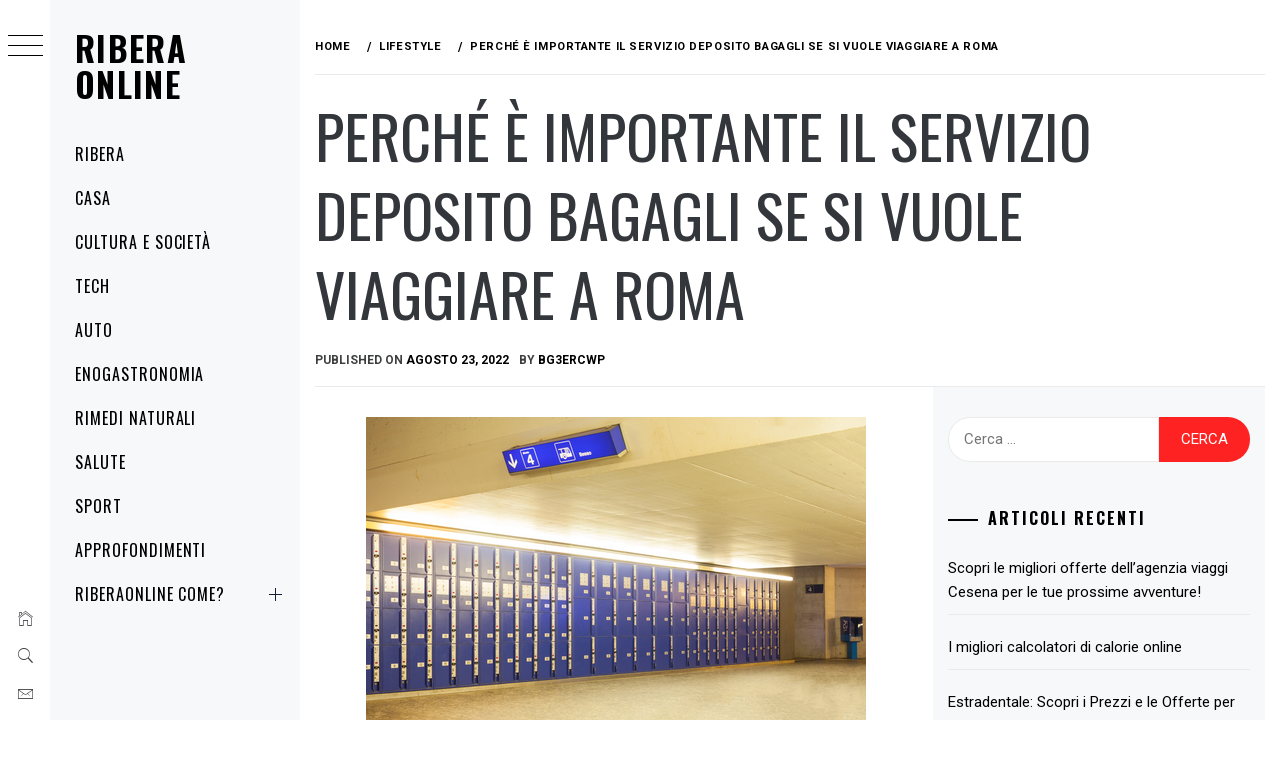

--- FILE ---
content_type: text/html; charset=UTF-8
request_url: https://www.riberaonline.it/perche-e-importante-il-servizio-deposito-bagagli-se-si-vuole-viaggiare-a-roma/
body_size: 12677
content:
<!DOCTYPE html><html lang="it-IT"><head><meta charset="UTF-8"><meta name="viewport" content="width=device-width, initial-scale=1.0, maximum-scale=1.0, user-scalable=no" /><link rel="profile" href="http://gmpg.org/xfn/11"><meta name='robots' content='index, follow, max-image-preview:large, max-snippet:-1, max-video-preview:-1' /><link media="all" href="https://www.riberaonline.it/wp-content/cache/autoptimize/css/autoptimize_474c66e1bf70c8e5712460467abe959a.css" rel="stylesheet"><title>Perché è importante il servizio deposito bagagli se si vuole viaggiare a Roma</title><link rel="canonical" href="https://www.riberaonline.it/perche-e-importante-il-servizio-deposito-bagagli-se-si-vuole-viaggiare-a-roma/" /><meta property="og:locale" content="it_IT" /><meta property="og:type" content="article" /><meta property="og:title" content="Perché è importante il servizio deposito bagagli se si vuole viaggiare a Roma" /><meta property="og:description" content="Il servizio deposito bagagli rappresenta una risorsa fondamentale quando si decide di affrontare un viaggio di piacere o di lavoro [&hellip;]" /><meta property="og:url" content="https://www.riberaonline.it/perche-e-importante-il-servizio-deposito-bagagli-se-si-vuole-viaggiare-a-roma/" /><meta property="og:site_name" content="Ribera Online" /><meta property="article:published_time" content="2022-08-23T08:43:00+00:00" /><meta property="article:modified_time" content="2022-08-25T08:45:19+00:00" /><meta property="og:image" content="https://www.riberaonline.it/wp-content/uploads/2022/08/7_Articolo_su__I_migliori_servizi_di_deposito_bagagli_per_il_tuo_viaggio_a_Roma-.jpeg" /><meta property="og:image:width" content="500" /><meta property="og:image:height" content="303" /><meta property="og:image:type" content="image/jpeg" /><meta name="author" content="bg3ercwp" /><meta name="twitter:card" content="summary_large_image" /><meta name="twitter:label1" content="Scritto da" /><meta name="twitter:data1" content="bg3ercwp" /><meta name="twitter:label2" content="Tempo di lettura stimato" /><meta name="twitter:data2" content="4 minuti" /> <script type="application/ld+json" class="yoast-schema-graph">{"@context":"https://schema.org","@graph":[{"@type":"Article","@id":"https://www.riberaonline.it/perche-e-importante-il-servizio-deposito-bagagli-se-si-vuole-viaggiare-a-roma/#article","isPartOf":{"@id":"https://www.riberaonline.it/perche-e-importante-il-servizio-deposito-bagagli-se-si-vuole-viaggiare-a-roma/"},"author":{"name":"bg3ercwp","@id":"https://www.riberaonline.it/#/schema/person/7b6d0dedd338f720b6452db9cf1c4c74"},"headline":"Perché è importante il servizio deposito bagagli se si vuole viaggiare a Roma","datePublished":"2022-08-23T08:43:00+00:00","dateModified":"2022-08-25T08:45:19+00:00","mainEntityOfPage":{"@id":"https://www.riberaonline.it/perche-e-importante-il-servizio-deposito-bagagli-se-si-vuole-viaggiare-a-roma/"},"wordCount":611,"image":{"@id":"https://www.riberaonline.it/perche-e-importante-il-servizio-deposito-bagagli-se-si-vuole-viaggiare-a-roma/#primaryimage"},"thumbnailUrl":"https://www.riberaonline.it/wp-content/uploads/2022/08/7_Articolo_su__I_migliori_servizi_di_deposito_bagagli_per_il_tuo_viaggio_a_Roma-.jpeg","articleSection":["Lifestyle"],"inLanguage":"it-IT"},{"@type":"WebPage","@id":"https://www.riberaonline.it/perche-e-importante-il-servizio-deposito-bagagli-se-si-vuole-viaggiare-a-roma/","url":"https://www.riberaonline.it/perche-e-importante-il-servizio-deposito-bagagli-se-si-vuole-viaggiare-a-roma/","name":"Perché è importante il servizio deposito bagagli se si vuole viaggiare a Roma","isPartOf":{"@id":"https://www.riberaonline.it/#website"},"primaryImageOfPage":{"@id":"https://www.riberaonline.it/perche-e-importante-il-servizio-deposito-bagagli-se-si-vuole-viaggiare-a-roma/#primaryimage"},"image":{"@id":"https://www.riberaonline.it/perche-e-importante-il-servizio-deposito-bagagli-se-si-vuole-viaggiare-a-roma/#primaryimage"},"thumbnailUrl":"https://www.riberaonline.it/wp-content/uploads/2022/08/7_Articolo_su__I_migliori_servizi_di_deposito_bagagli_per_il_tuo_viaggio_a_Roma-.jpeg","datePublished":"2022-08-23T08:43:00+00:00","dateModified":"2022-08-25T08:45:19+00:00","author":{"@id":"https://www.riberaonline.it/#/schema/person/7b6d0dedd338f720b6452db9cf1c4c74"},"breadcrumb":{"@id":"https://www.riberaonline.it/perche-e-importante-il-servizio-deposito-bagagli-se-si-vuole-viaggiare-a-roma/#breadcrumb"},"inLanguage":"it-IT","potentialAction":[{"@type":"ReadAction","target":["https://www.riberaonline.it/perche-e-importante-il-servizio-deposito-bagagli-se-si-vuole-viaggiare-a-roma/"]}]},{"@type":"ImageObject","inLanguage":"it-IT","@id":"https://www.riberaonline.it/perche-e-importante-il-servizio-deposito-bagagli-se-si-vuole-viaggiare-a-roma/#primaryimage","url":"https://www.riberaonline.it/wp-content/uploads/2022/08/7_Articolo_su__I_migliori_servizi_di_deposito_bagagli_per_il_tuo_viaggio_a_Roma-.jpeg","contentUrl":"https://www.riberaonline.it/wp-content/uploads/2022/08/7_Articolo_su__I_migliori_servizi_di_deposito_bagagli_per_il_tuo_viaggio_a_Roma-.jpeg","width":500,"height":303,"caption":"Perché è importante il servizio deposito bagagli se si vuole viaggiare a Roma"},{"@type":"BreadcrumbList","@id":"https://www.riberaonline.it/perche-e-importante-il-servizio-deposito-bagagli-se-si-vuole-viaggiare-a-roma/#breadcrumb","itemListElement":[{"@type":"ListItem","position":1,"name":"Home","item":"https://www.riberaonline.it/"},{"@type":"ListItem","position":2,"name":"Perché è importante il servizio deposito bagagli se si vuole viaggiare a Roma"}]},{"@type":"WebSite","@id":"https://www.riberaonline.it/#website","url":"https://www.riberaonline.it/","name":"Ribera Online","description":"","potentialAction":[{"@type":"SearchAction","target":{"@type":"EntryPoint","urlTemplate":"https://www.riberaonline.it/?s={search_term_string}"},"query-input":{"@type":"PropertyValueSpecification","valueRequired":true,"valueName":"search_term_string"}}],"inLanguage":"it-IT"},{"@type":"Person","@id":"https://www.riberaonline.it/#/schema/person/7b6d0dedd338f720b6452db9cf1c4c74","name":"bg3ercwp","image":{"@type":"ImageObject","inLanguage":"it-IT","@id":"https://www.riberaonline.it/#/schema/person/image/","url":"https://secure.gravatar.com/avatar/630eaca7de2759bc1e97cfcbcdf77e518fccb8a0066e4d26b8bbc3e4ebfb457c?s=96&d=identicon&r=g","contentUrl":"https://secure.gravatar.com/avatar/630eaca7de2759bc1e97cfcbcdf77e518fccb8a0066e4d26b8bbc3e4ebfb457c?s=96&d=identicon&r=g","caption":"bg3ercwp"}}]}</script> <link rel='dns-prefetch' href='//www.riberaonline.it' /><link rel='dns-prefetch' href='//cdn.thememattic.com' /><link rel='dns-prefetch' href='//fonts.googleapis.com' /><link rel="alternate" type="application/rss+xml" title="Ribera Online &raquo; Feed" href="https://www.riberaonline.it/feed/" /><link rel="alternate" type="application/rss+xml" title="Ribera Online &raquo; Feed dei commenti" href="https://www.riberaonline.it/comments/feed/" /><link rel="alternate" title="oEmbed (JSON)" type="application/json+oembed" href="https://www.riberaonline.it/wp-json/oembed/1.0/embed?url=https%3A%2F%2Fwww.riberaonline.it%2Fperche-e-importante-il-servizio-deposito-bagagli-se-si-vuole-viaggiare-a-roma%2F" /><link rel="alternate" title="oEmbed (XML)" type="text/xml+oembed" href="https://www.riberaonline.it/wp-json/oembed/1.0/embed?url=https%3A%2F%2Fwww.riberaonline.it%2Fperche-e-importante-il-servizio-deposito-bagagli-se-si-vuole-viaggiare-a-roma%2F&#038;format=xml" /><style id='minimal-grid-style-inline-css' type='text/css'>.post-navigation .nav-previous { background-image: url(https://www.riberaonline.it/wp-content/uploads/2022/08/15_Articolo_su____Come_scrivere_un_articolo_di_un_blog-.jpeg); }
			.post-navigation .nav-previous .post-title, .post-navigation .nav-previous a:hover .post-title, .post-navigation .nav-previous .meta-nav { color: #fff; }
			.post-navigation .nav-previous a:before { background-color: rgba(0, 0, 0, 0.4); }
		
			.post-navigation .nav-next { background-image: url(https://www.riberaonline.it/wp-content/uploads/2022/09/1-riberaonline.it-La-legge-13597-e-gli-incentivi-a-fondo-perduto-per-le-aziende-agricole.jpg); border-top: 0; }
			.post-navigation .nav-next .post-title, .post-navigation .nav-next a:hover .post-title, .post-navigation .nav-next .meta-nav { color: #fff; }
			.post-navigation .nav-next a:before { background-color: rgba(0, 0, 0, 0.4); }
		
/*# sourceURL=minimal-grid-style-inline-css */</style><link rel='stylesheet' id='minimal-grid-google-fonts-css' href='https://fonts.googleapis.com/css?family=Roboto:300,300i,400,400i,500,700|Oswald:400,300,700' type='text/css' media='all' /> <script type="text/javascript" src="https://www.riberaonline.it/wp-includes/js/jquery/jquery.min.js?ver=3.7.1" id="jquery-core-js"></script> <link rel="https://api.w.org/" href="https://www.riberaonline.it/wp-json/" /><link rel="alternate" title="JSON" type="application/json" href="https://www.riberaonline.it/wp-json/wp/v2/posts/1540" /><link rel="EditURI" type="application/rsd+xml" title="RSD" href="https://www.riberaonline.it/xmlrpc.php?rsd" /><meta name="generator" content="WordPress 6.9" /><link rel='shortlink' href='https://www.riberaonline.it/?p=1540' /></head><body class="wp-singular post-template-default single single-post postid-1540 single-format-standard wp-theme-minimal-grid extended-menu thememattic-full-layout "><div class="preloader"><div class="loader-wrapper"><div id="loader"></div></div></div><aside id="thememattic-aside" class="aside-panel"><div class="menu-mobile"><div class="trigger-nav"><div class="trigger-icon nav-toogle menu-mobile-toogle"> <a class="trigger-icon" href="javascript:void(0)"> <span class="icon-bar top"></span> <span class="icon-bar middle"></span> <span class="icon-bar bottom"></span> </a></div></div><div class="trigger-nav-right"><ul class="nav-right-options"><li> <span class="icon-search"> <i class="thememattic-icon ion-ios-search"></i> </span></li><li> <a class="site-logo site-logo-mobile" href="https://www.riberaonline.it"> <i class="thememattic-icon ion-ios-home-outline"></i> </a></li></ul></div></div><div class="aside-menu"><div class="nav-panel"><div class="trigger-nav"><div class="trigger-icon trigger-icon-wraper nav-toogle nav-panel-toogle"> <a class="trigger-icon" href="javascript:void(0)"> <span class="icon-bar top"></span> <span class="icon-bar middle"></span> <span class="icon-bar bottom"></span> </a></div></div><div class="asidepanel-icon"><div class="asidepanel-icon__item"><div class="contact-icons"> <a class="" href="https://www.riberaonline.it"> <i class="thememattic-icon ion-ios-home-outline"></i> </a></div></div><div class="asidepanel-icon__item"><div class="contact-icons"> <span class="icon-search"> <i class="thememattic-icon ion-ios-search"></i> </span></div></div><div class="asidepanel-icon__item"><div class="contact-icons"> <a href="mailto:someone@example.com" target="_blank"> <span class="thememattic-icon ion-ios-email-outline"></span> </a></div></div></div></div><div class="menu-panel"><div class="menu-panel-wrapper"><div class="site-branding"><p class="site-title"><a href="https://www.riberaonline.it/"
 rel="home">Ribera Online</a></p></div><div class="thememattic-navigation"><nav id="site-navigation" class="main-navigation"> <span class="toggle-menu" aria-controls="primary-menu" aria-expanded="false"> <span class="screen-reader-text"> Primary Menu </span> <i class="ham"></i> </span><div class="menu-wrapper"><ul id="primary-menu" class="menu"><li id="menu-item-120" class="menu-item menu-item-type-post_type menu-item-object-page menu-item-120"><a href="https://www.riberaonline.it/chi-siamo/">Ribera</a></li><li id="menu-item-116" class="menu-item menu-item-type-taxonomy menu-item-object-category menu-item-116"><a href="https://www.riberaonline.it/category/casa/">Casa</a></li><li id="menu-item-104" class="menu-item menu-item-type-taxonomy menu-item-object-category current-post-ancestor current-menu-parent current-post-parent menu-item-104"><a href="https://www.riberaonline.it/category/lifestyle/">Cultura e società</a></li><li id="menu-item-114" class="menu-item menu-item-type-taxonomy menu-item-object-category menu-item-114"><a href="https://www.riberaonline.it/category/tech/">Tech</a></li><li id="menu-item-365" class="menu-item menu-item-type-taxonomy menu-item-object-category menu-item-365"><a href="https://www.riberaonline.it/category/auto/">Auto</a></li><li id="menu-item-366" class="menu-item menu-item-type-taxonomy menu-item-object-category menu-item-366"><a href="https://www.riberaonline.it/category/enogastronomia/">Enogastronomia</a></li><li id="menu-item-367" class="menu-item menu-item-type-taxonomy menu-item-object-category menu-item-367"><a href="https://www.riberaonline.it/category/rimedi-naturali/">Rimedi Naturali</a></li><li id="menu-item-368" class="menu-item menu-item-type-taxonomy menu-item-object-category menu-item-368"><a href="https://www.riberaonline.it/category/salute/">Salute</a></li><li id="menu-item-369" class="menu-item menu-item-type-taxonomy menu-item-object-category menu-item-369"><a href="https://www.riberaonline.it/category/sport/">Sport</a></li><li id="menu-item-364" class="menu-item menu-item-type-taxonomy menu-item-object-category menu-item-364"><a href="https://www.riberaonline.it/category/approfondimenti/">Approfondimenti</a></li><li id="menu-item-37023" class="menu-item menu-item-type-post_type menu-item-object-page menu-item-has-children menu-item-37023"><a href="https://www.riberaonline.it/chi-siamo/">Riberaonline come?</a><ul class="sub-menu"><li id="menu-item-37022" class="menu-item menu-item-type-post_type menu-item-object-page menu-item-37022"><a href="https://www.riberaonline.it/come-contattarci/">Come contattarci</a></li><li id="menu-item-37021" class="menu-item menu-item-type-post_type menu-item-object-page menu-item-privacy-policy menu-item-37021"><a rel="privacy-policy" href="https://www.riberaonline.it/privacy-policy/">Informativa sulla Privacy &#038; Cookie Policy</a></li></ul></li></ul></div></nav></div></div></div></div></aside><div id="page" class="site"> <a class="skip-link screen-reader-text" href="#content">Skip to content</a><div class="popup-search"><div class="table-align"><div class="table-align-cell"><form role="search" method="get" class="search-form" action="https://www.riberaonline.it/"> <label> <span class="screen-reader-text">Ricerca per:</span> <input type="search" class="search-field" placeholder="Cerca &hellip;" value="" name="s" /> </label> <input type="submit" class="search-submit" value="Cerca" /></form></div></div><div class="close-popup"></div></div><div id="content" class="site-content"><header class="inner-banner"><div class="primary-font thememattic-breadcrumb"><div role="navigation" aria-label="Breadcrumbs" class="breadcrumb-trail breadcrumbs" itemprop="breadcrumb"><ul class="trail-items" itemscope itemtype="http://schema.org/BreadcrumbList"><meta name="numberOfItems" content="3" /><meta name="itemListOrder" content="Ascending" /><li itemprop="itemListElement" itemscope itemtype="http://schema.org/ListItem" class="trail-item trail-begin"><a href="https://www.riberaonline.it/" rel="home" itemprop="item"><span itemprop="name">Home</span></a><meta itemprop="position" content="1" /></li><li itemprop="itemListElement" itemscope itemtype="http://schema.org/ListItem" class="trail-item"><a href="https://www.riberaonline.it/category/lifestyle/" itemprop="item"><span itemprop="name">Lifestyle</span></a><meta itemprop="position" content="2" /></li><li itemprop="itemListElement" itemscope itemtype="http://schema.org/ListItem" class="trail-item trail-end"><a href="https://www.riberaonline.it/perche-e-importante-il-servizio-deposito-bagagli-se-si-vuole-viaggiare-a-roma/" itemprop="item"><span itemprop="name">Perché è importante il servizio deposito bagagli se si vuole viaggiare a Roma</span></a><meta itemprop="position" content="3" /></li></ul></div></div><h1 class="entry-title">Perché è importante il servizio deposito bagagli se si vuole viaggiare a Roma</h1><div class="entry-header"><div class="entry-meta"> <span class="posted-on">Published on <a href="https://www.riberaonline.it/perche-e-importante-il-servizio-deposito-bagagli-se-si-vuole-viaggiare-a-roma/" rel="bookmark"><time class="entry-date published" datetime="2022-08-23T08:43:00+00:00">Agosto 23, 2022</time><time class="updated" datetime="2022-08-25T08:45:19+00:00">Agosto 25, 2022</time></a></span><span class="byline"> by <span class="author vcard"><a class="url fn n" href="https://www.riberaonline.it/author/bg3ercwp/">bg3ercwp</a></span></span></div></div></header><div class="content-inner-wrapper"><div id="primary" class="content-area"><main id="main" class="site-main"><article id="post-1540" class="post-1540 post type-post status-publish format-standard has-post-thumbnail hentry category-lifestyle"><div class="single-post"><div class="thememattic-featured-image post-thumb"> <img width="500" height="303" src="https://www.riberaonline.it/wp-content/uploads/2022/08/7_Articolo_su__I_migliori_servizi_di_deposito_bagagli_per_il_tuo_viaggio_a_Roma-.jpeg" class="attachment-full size-full wp-post-image" alt="Perché è importante il servizio deposito bagagli se si vuole viaggiare a Roma" decoding="async" fetchpriority="high" srcset="https://www.riberaonline.it/wp-content/uploads/2022/08/7_Articolo_su__I_migliori_servizi_di_deposito_bagagli_per_il_tuo_viaggio_a_Roma-.jpeg 500w, https://www.riberaonline.it/wp-content/uploads/2022/08/7_Articolo_su__I_migliori_servizi_di_deposito_bagagli_per_il_tuo_viaggio_a_Roma--300x182.jpeg 300w, https://www.riberaonline.it/wp-content/uploads/2022/08/7_Articolo_su__I_migliori_servizi_di_deposito_bagagli_per_il_tuo_viaggio_a_Roma--480x291.jpeg 480w" sizes="(max-width: 500px) 100vw, 500px" /></div><div class="entry-content" data-initials=""><p>Il <strong>servizio deposito bagagli</strong> rappresenta una risorsa fondamentale quando si decide di affrontare un <strong>viaggio</strong> di piacere o di lavoro verso la <strong>capitale</strong>.<br>Il suddetto <strong>servizio</strong> consente di conoscere dove si possono <strong>lasciare</strong> i propri <strong>bagagli</strong> in totale <strong>sicurezza</strong>.<br>Al fine di conoscere dove sono situati tutti i depositi bagagli presenti all&#8217;interno della <strong>capitale</strong> è possibile visitare il sito di<strong> Radical Storage</strong>, all&#8217;interno del quale sono contenute tutte le informazioni concernenti il <strong>servizio deposito bagagli a Roma</strong>.<br>Proprio in ragione di ciò se si vuole affrontare un <strong>viaggio a Roma</strong> si consiglia di informarsi preventivamente all&#8217;interno del sito <strong><a href="https://radicalstorage.com/it/deposito-bagagli/roma">https://radicalstorage.com/it/deposito-bagagli/roma</a></strong> rispetto ai servizi depositi bagagli a Roma.</p><div id="ez-toc-container" class="ez-toc-v2_0_80 counter-hierarchy ez-toc-counter ez-toc-grey ez-toc-container-direction"><div class="ez-toc-title-container"><p class="ez-toc-title" style="cursor:inherit">Indice</p> <span class="ez-toc-title-toggle"><a href="#" class="ez-toc-pull-right ez-toc-btn ez-toc-btn-xs ez-toc-btn-default ez-toc-toggle" aria-label="Toggle Table of Content"><span class="ez-toc-js-icon-con"><span class=""><span class="eztoc-hide" style="display:none;">Toggle</span><span class="ez-toc-icon-toggle-span"><svg style="fill: #999;color:#999" xmlns="http://www.w3.org/2000/svg" class="list-377408" width="20px" height="20px" viewBox="0 0 24 24" fill="none"><path d="M6 6H4v2h2V6zm14 0H8v2h12V6zM4 11h2v2H4v-2zm16 0H8v2h12v-2zM4 16h2v2H4v-2zm16 0H8v2h12v-2z" fill="currentColor"></path></svg><svg style="fill: #999;color:#999" class="arrow-unsorted-368013" xmlns="http://www.w3.org/2000/svg" width="10px" height="10px" viewBox="0 0 24 24" version="1.2" baseProfile="tiny"><path d="M18.2 9.3l-6.2-6.3-6.2 6.3c-.2.2-.3.4-.3.7s.1.5.3.7c.2.2.4.3.7.3h11c.3 0 .5-.1.7-.3.2-.2.3-.5.3-.7s-.1-.5-.3-.7zM5.8 14.7l6.2 6.3 6.2-6.3c.2-.2.3-.5.3-.7s-.1-.5-.3-.7c-.2-.2-.4-.3-.7-.3h-11c-.3 0-.5.1-.7.3-.2.2-.3.5-.3.7s.1.5.3.7z"/></svg></span></span></span></a></span></div><nav><ul class='ez-toc-list ez-toc-list-level-1 ' ><li class='ez-toc-page-1 ez-toc-heading-level-2'><a class="ez-toc-link ez-toc-heading-1" href="#Il_servizio_deposito_bagagli_la_stazione_di_Termini" >Il servizio deposito bagagli: la stazione di Termini</a></li><li class='ez-toc-page-1 ez-toc-heading-level-2'><a class="ez-toc-link ez-toc-heading-2" href="#Il_servizio_deposito_bagagli_i_Musei_Vaticani" >Il servizio deposito bagagli: i Musei Vaticani</a></li><li class='ez-toc-page-1 ez-toc-heading-level-2'><a class="ez-toc-link ez-toc-heading-3" href="#Il_servizio_deposito_bagagli_il_Colosseo" >Il servizio deposito bagagli: il Colosseo</a></li></ul></nav></div><h2 class="wp-block-heading"><span class="ez-toc-section" id="Il_servizio_deposito_bagagli_la_stazione_di_Termini"></span>Il servizio deposito bagagli: la stazione di Termini<span class="ez-toc-section-end"></span></h2><p>All&#8217;interno della <strong>stazione di Termini</strong> è presente un <strong>deposito bagagli</strong> nel quale è possibile riporre i propri bagagli in modo totalmente sicuro.<br>Il<strong> servizio deposito bagagli</strong> situato presso la <strong>stazione di Termin</strong>i può essere facilmente prenotato dal proprio cellulare grazie a <strong>Radical Storage</strong>.<br>Le tecnologie delle quali sono dotati i nostri smartphone permettono di orientarsi facilmente nella capitale.<br>La geolocalizzazione dello smartphone costituisce a tal proposito una risorsa fondamentale, quest&#8217;ultima è in grado grazie alla connessione al sito <strong>Radical Storage</strong> di indirizzare la persona interessata al più vicino deposito bagagli rispetto alla sua posizione reale.<br>Uno dei principali punti di forza del sito <strong>Radical Storage </strong>è rappresentato dal suo prezzo competitivo e vantaggioso, ebbene al prezzo di 5 euro giornalieri per ciascun bagaglio si potrà avere la certezza circa la <strong>sicurezza</strong> dei propri bagagli.<br>Il <strong>prezzo</strong> in questione è fisso, e pertanto non varia in considerazione della <strong>dimensione</strong> del proprio bagaglio o del <strong>peso</strong> di quest&#8217;ultimo.<br><strong>Radical storage</strong> prevede inoltre una procedura particolarmente semplice per depositare con sicurezza i propri bagagli presso la<strong> stazione di Termini</strong>.<br>Il <strong>deposito bagagli</strong> situato presso la <strong>stazione di Termini</strong> è particolarmente apprezzato, dalla stazione in questione è infatti possibile spostarsi verso qualunque zona della città in modo pratico e comodo.</p><h2 class="wp-block-heading"><span class="ez-toc-section" id="Il_servizio_deposito_bagagli_i_Musei_Vaticani"></span>Il servizio deposito bagagli: i Musei Vaticani<span class="ez-toc-section-end"></span></h2><p>Fra le località nelle quali è presente un servizio deposito bagagli si possono citare inoltre i <strong>Musei Vaticani</strong>, a circa 200 metri rispetto a tale località è presenti infatti un deposito bagagli <strong>facilmente</strong> accessibile a piedi.<br>Il suddetto<strong> servizio deposito bagagli</strong> presenta un costo fisso giornaliero per ciascun <strong>bagaglio</strong> di <strong>5 euro</strong> a prescindere dalla dimensione o dal peso di quest&#8217;ultimo.<br>Al fine di poter usufruire del <strong>servizio deposito bagagli</strong> è necessario procedere ad eseguire preventivamente una prenotazione online attraverso l&#8217;apposita app mediante il proprio smartphone.<br>In seguito alla prenotazione si riceverà inoltre un audioguida che permetterà di orientarsi con maggiore facilità nella grande città di Roma.</p><h2 class="wp-block-heading"><span class="ez-toc-section" id="Il_servizio_deposito_bagagli_il_Colosseo"></span>Il servizio deposito bagagli: il Colosseo<span class="ez-toc-section-end"></span></h2><p>Fra i principali monumenti presenti nella capitale non si può non citare il <strong>Colosseo</strong> il quale rappresenta una fra le principali attrazioni turistiche del nostro paese.<br>Proprio in considerazione di ciò nelle vicinanze del <strong>Colosseo</strong> è presente un <strong>deposito</strong> <strong>bagagli</strong> destinato a tutti coloro i quali si recano a Roma per visitare ed ammirare il <strong>Colosseo</strong>.<br>Il <strong>deposito</strong> <strong>bagagli</strong> è stato posizionato in una posizione strategica nelle vicinanze del <strong>Colosseo</strong> al fine di consentire a tutti i turisti di visitare tale monumento senza alcun tipo di pensiero o preoccupazione per i loro bagagli.<br>Al fine di ridurre le tempistiche rispetto al check-in tale servizio deposito bagagli può essere facilmente prenotato <strong>online</strong> mediante l&#8217;apposita applicazione.<br>Tale <strong>servizio</strong> può essere fruito durante <strong>qualunque</strong> giorno della settimana dalle ore 9 sino alle ore 19 della sera.<br>Così come gli altri <strong>servizi depositi bagagli</strong> citati in precedenza, anche tale servizio deposito bagagli situato in prossimità del Colosseo presenta un costo fisso giornaliero per ciascun bagaglio di<strong> 5 euro</strong> a prescindere dalla dimensione o dal peso di quest&#8217;ultimo.</p></div><footer class="entry-footer"><div class="entry-meta"> <span class="cat-links"> <span class="thememattic-icon ion-ios-folder-outline"></span><a href="https://www.riberaonline.it/category/lifestyle/" rel="category tag">Lifestyle</a></span></div></footer></div></article><section id="related-articles" class="page-section"><header class="related-header"><h3 class="related-title"> Post collegati</h3></header><div class="entry-content"><div class="row"><div class="col-sm-4"><div class="related-articles-wrapper"><div class="primary-background border-overlay"> <a href="https://www.riberaonline.it/il-residence-nel-cilento-come-sceglierlo/" class="bg-image bg-image-1"> <img width="640" height="480" src="https://www.riberaonline.it/wp-content/uploads/2021/04/Il-residence-nel-Cilento-come-sceglierlo.jpg" class="attachment-465 size-465 wp-post-image" alt="Il residence nel Cilento, come sceglierlo" medium="" decoding="async" srcset="https://www.riberaonline.it/wp-content/uploads/2021/04/Il-residence-nel-Cilento-come-sceglierlo.jpg 640w, https://www.riberaonline.it/wp-content/uploads/2021/04/Il-residence-nel-Cilento-come-sceglierlo-300x225.jpg 300w, https://www.riberaonline.it/wp-content/uploads/2021/04/Il-residence-nel-Cilento-come-sceglierlo-480x360.jpg 480w" sizes="(max-width: 640px) 100vw, 640px" /> </a></div><div class="related-article-title"><h4 class="primary-font"> <a href="https://www.riberaonline.it/il-residence-nel-cilento-come-sceglierlo/">Il residence nel Cilento, come sceglierlo</a></h4></div></div></div><div class="col-sm-4"><div class="related-articles-wrapper"><div class="primary-background border-overlay"> <a href="https://www.riberaonline.it/mastoplastica-additiva-guida-completa-per-scegliere-il-tuo-intervento-ideale/" class="bg-image bg-image-1"> <img width="2560" height="1703" src="https://www.riberaonline.it/wp-content/uploads/2025/09/Mastoplastica_Additiva_Guida_Completa_per_Scegliere_il_Tuo_Intervento_Ideale_18f994b5a8-scaled.jpg" class="attachment-54898 size-54898 wp-post-image" alt="" medium="" decoding="async" srcset="https://www.riberaonline.it/wp-content/uploads/2025/09/Mastoplastica_Additiva_Guida_Completa_per_Scegliere_il_Tuo_Intervento_Ideale_18f994b5a8-scaled.jpg 2560w, https://www.riberaonline.it/wp-content/uploads/2025/09/Mastoplastica_Additiva_Guida_Completa_per_Scegliere_il_Tuo_Intervento_Ideale_18f994b5a8-300x200.jpg 300w, https://www.riberaonline.it/wp-content/uploads/2025/09/Mastoplastica_Additiva_Guida_Completa_per_Scegliere_il_Tuo_Intervento_Ideale_18f994b5a8-1024x681.jpg 1024w, https://www.riberaonline.it/wp-content/uploads/2025/09/Mastoplastica_Additiva_Guida_Completa_per_Scegliere_il_Tuo_Intervento_Ideale_18f994b5a8-768x511.jpg 768w, https://www.riberaonline.it/wp-content/uploads/2025/09/Mastoplastica_Additiva_Guida_Completa_per_Scegliere_il_Tuo_Intervento_Ideale_18f994b5a8-1536x1022.jpg 1536w, https://www.riberaonline.it/wp-content/uploads/2025/09/Mastoplastica_Additiva_Guida_Completa_per_Scegliere_il_Tuo_Intervento_Ideale_18f994b5a8-2048x1363.jpg 2048w, https://www.riberaonline.it/wp-content/uploads/2025/09/Mastoplastica_Additiva_Guida_Completa_per_Scegliere_il_Tuo_Intervento_Ideale_18f994b5a8-480x319.jpg 480w" sizes="(max-width: 2560px) 100vw, 2560px" /> </a></div><div class="related-article-title"><h4 class="primary-font"> <a href="https://www.riberaonline.it/mastoplastica-additiva-guida-completa-per-scegliere-il-tuo-intervento-ideale/">Mastoplastica Additiva: Guida Completa per Scegliere il Tuo Intervento Ideale</a></h4></div></div></div><div class="col-sm-4"><div class="related-articles-wrapper"><div class="primary-background border-overlay"> <a href="https://www.riberaonline.it/come-utilizzare-le-magliette-personalizzate/" class="bg-image bg-image-1"> <img width="500" height="500" src="https://www.riberaonline.it/wp-content/uploads/2021/09/3439348-s-Modello-di-T-shirt-con-I-am-hot-message-.jpeg" class="attachment-539 size-539 wp-post-image" alt="Come utilizzare le magliette personalizzate" medium="" decoding="async" loading="lazy" srcset="https://www.riberaonline.it/wp-content/uploads/2021/09/3439348-s-Modello-di-T-shirt-con-I-am-hot-message-.jpeg 500w, https://www.riberaonline.it/wp-content/uploads/2021/09/3439348-s-Modello-di-T-shirt-con-I-am-hot-message--300x300.jpeg 300w, https://www.riberaonline.it/wp-content/uploads/2021/09/3439348-s-Modello-di-T-shirt-con-I-am-hot-message--150x150.jpeg 150w, https://www.riberaonline.it/wp-content/uploads/2021/09/3439348-s-Modello-di-T-shirt-con-I-am-hot-message--480x480.jpeg 480w" sizes="auto, (max-width: 500px) 100vw, 500px" /> </a></div><div class="related-article-title"><h4 class="primary-font"> <a href="https://www.riberaonline.it/come-utilizzare-le-magliette-personalizzate/">Come utilizzare le magliette personalizzate</a></h4></div></div></div></div></div></section><nav class="navigation post-navigation" aria-label="Articoli"><h2 class="screen-reader-text">Navigazione articoli</h2><div class="nav-links"><div class="nav-previous"><a href="https://www.riberaonline.it/consigli-per-scrivere-un-articolo-di-un-blog/" rel="prev"><span class="meta-nav" aria-hidden="true">Previous</span> <span class="screen-reader-text">Previous post:</span> <span class="post-title">Consigli per scrivere un articolo di un blog</span></a></div><div class="nav-next"><a href="https://www.riberaonline.it/la-legge-135-97-e-gli-incentivi-a-fondo-perduto-per-le-aziende-agricole/" rel="next"><span class="meta-nav" aria-hidden="true">Next</span> <span class="screen-reader-text">Next post:</span> <span class="post-title">La legge 135/97 e gli incentivi a fondo perduto per le aziende agricole</span></a></div></div></nav></main></div><aside id="secondary" class="widget-area"><div class="theiaStickySidebar"><div class="sidebar-bg"><div id="search-2" class="widget widget_search"><form role="search" method="get" class="search-form" action="https://www.riberaonline.it/"> <label> <span class="screen-reader-text">Ricerca per:</span> <input type="search" class="search-field" placeholder="Cerca &hellip;" value="" name="s" /> </label> <input type="submit" class="search-submit" value="Cerca" /></form></div><div id="recent-posts-2" class="widget widget_recent_entries"><h2 class="widget-title">Articoli recenti</h2><ul><li> <a href="https://www.riberaonline.it/scopri-le-migliori-offerte-dellagenzia-viaggi-cesena-per-le-tue-prossime-avventure/">Scopri le migliori offerte dell&#8217;agenzia viaggi Cesena per le tue prossime avventure!</a></li><li> <a href="https://www.riberaonline.it/i-migliori-calcolatori-di-calorie-online/">I migliori calcolatori di calorie online</a></li><li> <a href="https://www.riberaonline.it/estradentale-scopri-i-prezzi-e-le-offerte-per-lestrazione-dentale/">Estradentale: Scopri i Prezzi e le Offerte per l&#8217;Estrazione Dentale</a></li><li> <a href="https://www.riberaonline.it/proteggi-il-vano-bagagli-guida-alla-scelta-delle-vasche-baule-per-auto/">Proteggi il vano bagagli: guida alla scelta delle vasche baule per auto</a></li><li> <a href="https://www.riberaonline.it/guida-completa-allinstallazione-di-un-impianto-fotovoltaico-risparmia-e-rinnova-la-tua-energia/">Guida Completa all&#8217;Installazione di un Impianto Fotovoltaico: Risparmia e Rinnova la Tua Energia!</a></li></ul></div><div id="categories-2" class="widget widget_categories"><h2 class="widget-title">Categorie</h2><ul><li class="cat-item cat-item-1"><a href="https://www.riberaonline.it/category/approfondimenti/">Approfondimenti</a></li><li class="cat-item cat-item-21"><a href="https://www.riberaonline.it/category/auto/">Auto</a></li><li class="cat-item cat-item-4"><a href="https://www.riberaonline.it/category/casa/">Casa</a></li><li class="cat-item cat-item-17"><a href="https://www.riberaonline.it/category/enogastronomia/">Enogastronomia</a></li><li class="cat-item cat-item-9"><a href="https://www.riberaonline.it/category/lifestyle/">Lifestyle</a></li><li class="cat-item cat-item-16"><a href="https://www.riberaonline.it/category/rimedi-naturali/">Rimedi Naturali</a></li><li class="cat-item cat-item-19"><a href="https://www.riberaonline.it/category/salute/">Salute</a></li><li class="cat-item cat-item-18"><a href="https://www.riberaonline.it/category/sport/">Sport</a></li><li class="cat-item cat-item-3"><a href="https://www.riberaonline.it/category/tech/">Tech</a></li><li class="cat-item cat-item-23"><a href="https://www.riberaonline.it/category/uncategorized/">Uncategorized</a></li></ul></div></div></div></aside></div><footer id="colophon" class="site-footer"><div class="footer-widget-area"><div class="row row-collapse"><div class="col-md-4"><div id="nav_menu-2" class="widget widget_nav_menu"><div class="menu-top-menu-container"><ul id="menu-top-menu" class="menu"><li id="menu-item-123" class="menu-item menu-item-type-post_type menu-item-object-page menu-item-privacy-policy menu-item-123"><a rel="privacy-policy" href="https://www.riberaonline.it/privacy-policy/">Informativa sulla Privacy &#038; Cookie Policy</a></li></ul></div></div></div></div></div><div class="site-copyright"> <span>Copyright © All rights reserved. Questo blog non rappresenta una testata giornalistica in quanto viene aggiornato senza alcuna periodicitá. Non puó pertanto considerarsi un prodotto editoriale ai sensi della legge n.62 del 2001.</span> Theme: <a href="https://www.thememattic.com/theme/minimal-grid/" target = "_blank" rel="designer">Minimal Grid</a> by <a href="https://thememattic.com/" target = "_blank" rel="designer">Thememattic</a></div></footer></div></div> <a id="scroll-up" class="secondary-background"><i class="ion-ios-arrow-up"></i></a> <script type="speculationrules">{"prefetch":[{"source":"document","where":{"and":[{"href_matches":"/*"},{"not":{"href_matches":["/wp-*.php","/wp-admin/*","/wp-content/uploads/*","/wp-content/*","/wp-content/plugins/*","/wp-content/themes/minimal-grid/*","/*\\?(.+)"]}},{"not":{"selector_matches":"a[rel~=\"nofollow\"]"}},{"not":{"selector_matches":".no-prefetch, .no-prefetch a"}}]},"eagerness":"conservative"}]}</script> <script type="text/javascript" id="ez-toc-scroll-scriptjs-js-extra">var eztoc_smooth_local = {"scroll_offset":"30","add_request_uri":"","add_self_reference_link":""};
//# sourceURL=ez-toc-scroll-scriptjs-js-extra</script> <script type="text/javascript" id="ez-toc-js-js-extra">var ezTOC = {"smooth_scroll":"1","visibility_hide_by_default":"","scroll_offset":"30","fallbackIcon":"\u003Cspan class=\"\"\u003E\u003Cspan class=\"eztoc-hide\" style=\"display:none;\"\u003EToggle\u003C/span\u003E\u003Cspan class=\"ez-toc-icon-toggle-span\"\u003E\u003Csvg style=\"fill: #999;color:#999\" xmlns=\"http://www.w3.org/2000/svg\" class=\"list-377408\" width=\"20px\" height=\"20px\" viewBox=\"0 0 24 24\" fill=\"none\"\u003E\u003Cpath d=\"M6 6H4v2h2V6zm14 0H8v2h12V6zM4 11h2v2H4v-2zm16 0H8v2h12v-2zM4 16h2v2H4v-2zm16 0H8v2h12v-2z\" fill=\"currentColor\"\u003E\u003C/path\u003E\u003C/svg\u003E\u003Csvg style=\"fill: #999;color:#999\" class=\"arrow-unsorted-368013\" xmlns=\"http://www.w3.org/2000/svg\" width=\"10px\" height=\"10px\" viewBox=\"0 0 24 24\" version=\"1.2\" baseProfile=\"tiny\"\u003E\u003Cpath d=\"M18.2 9.3l-6.2-6.3-6.2 6.3c-.2.2-.3.4-.3.7s.1.5.3.7c.2.2.4.3.7.3h11c.3 0 .5-.1.7-.3.2-.2.3-.5.3-.7s-.1-.5-.3-.7zM5.8 14.7l6.2 6.3 6.2-6.3c.2-.2.3-.5.3-.7s-.1-.5-.3-.7c-.2-.2-.4-.3-.7-.3h-11c-.3 0-.5.1-.7.3-.2.2-.3.5-.3.7s.1.5.3.7z\"/\u003E\u003C/svg\u003E\u003C/span\u003E\u003C/span\u003E","chamomile_theme_is_on":""};
//# sourceURL=ez-toc-js-js-extra</script> <script type="text/javascript" defer="defer" src="//cdn.thememattic.com/?product=minimal_grid&amp;version=1769255180&amp;ver=6.9" id="minimal_grid-free-license-validation-js"></script> <script type="text/javascript" id="mediaelement-core-js-before">var mejsL10n = {"language":"it","strings":{"mejs.download-file":"Scarica il file","mejs.install-flash":"Stai usando un browser che non ha Flash player abilitato o installato. Attiva il tuo plugin Flash player o scarica l'ultima versione da https://get.adobe.com/flashplayer/","mejs.fullscreen":"Schermo intero","mejs.play":"Play","mejs.pause":"Pausa","mejs.time-slider":"Time Slider","mejs.time-help-text":"Usa i tasti freccia sinistra/destra per avanzare di un secondo, su/gi\u00f9 per avanzare di 10 secondi.","mejs.live-broadcast":"Diretta streaming","mejs.volume-help-text":"Usa i tasti freccia su/gi\u00f9 per aumentare o diminuire il volume.","mejs.unmute":"Togli il muto","mejs.mute":"Muto","mejs.volume-slider":"Cursore del volume","mejs.video-player":"Video Player","mejs.audio-player":"Audio Player","mejs.captions-subtitles":"Didascalie/Sottotitoli","mejs.captions-chapters":"Capitoli","mejs.none":"Nessuna","mejs.afrikaans":"Afrikaans","mejs.albanian":"Albanese","mejs.arabic":"Arabo","mejs.belarusian":"Bielorusso","mejs.bulgarian":"Bulgaro","mejs.catalan":"Catalano","mejs.chinese":"Cinese","mejs.chinese-simplified":"Cinese (semplificato)","mejs.chinese-traditional":"Cinese (tradizionale)","mejs.croatian":"Croato","mejs.czech":"Ceco","mejs.danish":"Danese","mejs.dutch":"Olandese","mejs.english":"Inglese","mejs.estonian":"Estone","mejs.filipino":"Filippino","mejs.finnish":"Finlandese","mejs.french":"Francese","mejs.galician":"Galician","mejs.german":"Tedesco","mejs.greek":"Greco","mejs.haitian-creole":"Haitian Creole","mejs.hebrew":"Ebraico","mejs.hindi":"Hindi","mejs.hungarian":"Ungherese","mejs.icelandic":"Icelandic","mejs.indonesian":"Indonesiano","mejs.irish":"Irish","mejs.italian":"Italiano","mejs.japanese":"Giapponese","mejs.korean":"Coreano","mejs.latvian":"Lettone","mejs.lithuanian":"Lituano","mejs.macedonian":"Macedone","mejs.malay":"Malese","mejs.maltese":"Maltese","mejs.norwegian":"Norvegese","mejs.persian":"Persiano","mejs.polish":"Polacco","mejs.portuguese":"Portoghese","mejs.romanian":"Romeno","mejs.russian":"Russo","mejs.serbian":"Serbo","mejs.slovak":"Slovak","mejs.slovenian":"Sloveno","mejs.spanish":"Spagnolo","mejs.swahili":"Swahili","mejs.swedish":"Svedese","mejs.tagalog":"Tagalog","mejs.thai":"Thailandese","mejs.turkish":"Turco","mejs.ukrainian":"Ucraino","mejs.vietnamese":"Vietnamita","mejs.welsh":"Gallese","mejs.yiddish":"Yiddish"}};
//# sourceURL=mediaelement-core-js-before</script> <script type="text/javascript" id="mediaelement-js-extra">var _wpmejsSettings = {"pluginPath":"/wp-includes/js/mediaelement/","classPrefix":"mejs-","stretching":"responsive","audioShortcodeLibrary":"mediaelement","videoShortcodeLibrary":"mediaelement"};
//# sourceURL=mediaelement-js-extra</script> <script type="text/javascript" id="script-js-extra">var minimalGridVal = {"enable_slider_nav":"","enable_slider_loop":"","masonry_animation":"default","relayout_masonry":"1","nonce":"d115e7e9e8","ajaxurl":"https://www.riberaonline.it/wp-admin/admin-ajax.php"};
//# sourceURL=script-js-extra</script> <script id="wp-emoji-settings" type="application/json">{"baseUrl":"https://s.w.org/images/core/emoji/17.0.2/72x72/","ext":".png","svgUrl":"https://s.w.org/images/core/emoji/17.0.2/svg/","svgExt":".svg","source":{"concatemoji":"https://www.riberaonline.it/wp-includes/js/wp-emoji-release.min.js?ver=6.9"}}</script> <script type="module">/*! This file is auto-generated */
const a=JSON.parse(document.getElementById("wp-emoji-settings").textContent),o=(window._wpemojiSettings=a,"wpEmojiSettingsSupports"),s=["flag","emoji"];function i(e){try{var t={supportTests:e,timestamp:(new Date).valueOf()};sessionStorage.setItem(o,JSON.stringify(t))}catch(e){}}function c(e,t,n){e.clearRect(0,0,e.canvas.width,e.canvas.height),e.fillText(t,0,0);t=new Uint32Array(e.getImageData(0,0,e.canvas.width,e.canvas.height).data);e.clearRect(0,0,e.canvas.width,e.canvas.height),e.fillText(n,0,0);const a=new Uint32Array(e.getImageData(0,0,e.canvas.width,e.canvas.height).data);return t.every((e,t)=>e===a[t])}function p(e,t){e.clearRect(0,0,e.canvas.width,e.canvas.height),e.fillText(t,0,0);var n=e.getImageData(16,16,1,1);for(let e=0;e<n.data.length;e++)if(0!==n.data[e])return!1;return!0}function u(e,t,n,a){switch(t){case"flag":return n(e,"\ud83c\udff3\ufe0f\u200d\u26a7\ufe0f","\ud83c\udff3\ufe0f\u200b\u26a7\ufe0f")?!1:!n(e,"\ud83c\udde8\ud83c\uddf6","\ud83c\udde8\u200b\ud83c\uddf6")&&!n(e,"\ud83c\udff4\udb40\udc67\udb40\udc62\udb40\udc65\udb40\udc6e\udb40\udc67\udb40\udc7f","\ud83c\udff4\u200b\udb40\udc67\u200b\udb40\udc62\u200b\udb40\udc65\u200b\udb40\udc6e\u200b\udb40\udc67\u200b\udb40\udc7f");case"emoji":return!a(e,"\ud83e\u1fac8")}return!1}function f(e,t,n,a){let r;const o=(r="undefined"!=typeof WorkerGlobalScope&&self instanceof WorkerGlobalScope?new OffscreenCanvas(300,150):document.createElement("canvas")).getContext("2d",{willReadFrequently:!0}),s=(o.textBaseline="top",o.font="600 32px Arial",{});return e.forEach(e=>{s[e]=t(o,e,n,a)}),s}function r(e){var t=document.createElement("script");t.src=e,t.defer=!0,document.head.appendChild(t)}a.supports={everything:!0,everythingExceptFlag:!0},new Promise(t=>{let n=function(){try{var e=JSON.parse(sessionStorage.getItem(o));if("object"==typeof e&&"number"==typeof e.timestamp&&(new Date).valueOf()<e.timestamp+604800&&"object"==typeof e.supportTests)return e.supportTests}catch(e){}return null}();if(!n){if("undefined"!=typeof Worker&&"undefined"!=typeof OffscreenCanvas&&"undefined"!=typeof URL&&URL.createObjectURL&&"undefined"!=typeof Blob)try{var e="postMessage("+f.toString()+"("+[JSON.stringify(s),u.toString(),c.toString(),p.toString()].join(",")+"));",a=new Blob([e],{type:"text/javascript"});const r=new Worker(URL.createObjectURL(a),{name:"wpTestEmojiSupports"});return void(r.onmessage=e=>{i(n=e.data),r.terminate(),t(n)})}catch(e){}i(n=f(s,u,c,p))}t(n)}).then(e=>{for(const n in e)a.supports[n]=e[n],a.supports.everything=a.supports.everything&&a.supports[n],"flag"!==n&&(a.supports.everythingExceptFlag=a.supports.everythingExceptFlag&&a.supports[n]);var t;a.supports.everythingExceptFlag=a.supports.everythingExceptFlag&&!a.supports.flag,a.supports.everything||((t=a.source||{}).concatemoji?r(t.concatemoji):t.wpemoji&&t.twemoji&&(r(t.twemoji),r(t.wpemoji)))});
//# sourceURL=https://www.riberaonline.it/wp-includes/js/wp-emoji-loader.min.js</script> <script defer src="https://www.riberaonline.it/wp-content/cache/autoptimize/js/autoptimize_3b61aa33bdf6c79bffd75dba196b4646.js"></script></body></html>